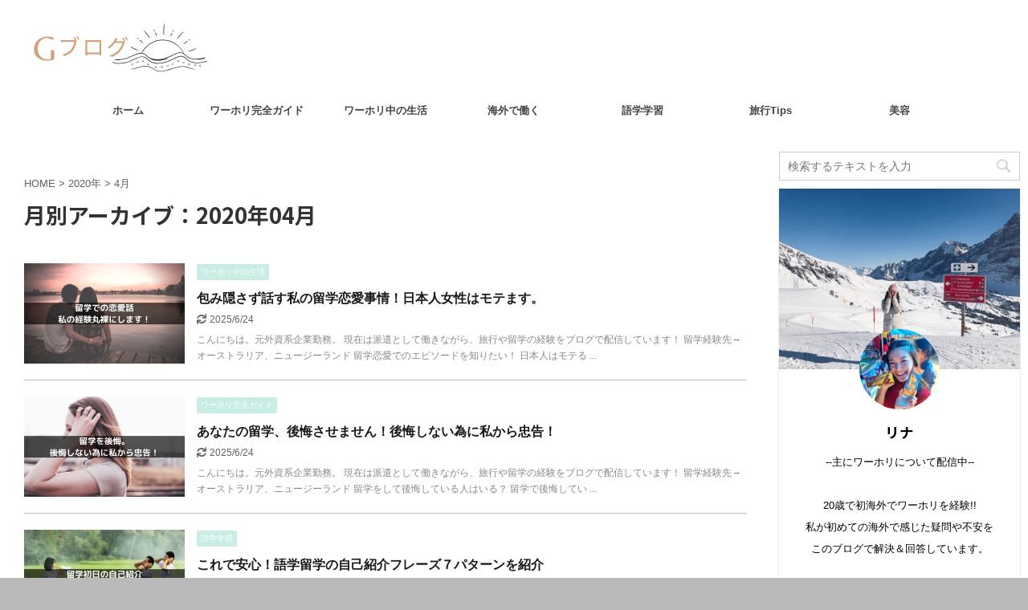

--- FILE ---
content_type: text/html; charset=UTF-8
request_url: https://ausgeram.com/2020/04
body_size: 15072
content:
<!DOCTYPE html>
<!--[if lt IE 7]>
<html class="ie6" dir="ltr" lang="ja" prefix="og: https://ogp.me/ns#"> <![endif]-->
<!--[if IE 7]>
<html class="i7" dir="ltr" lang="ja" prefix="og: https://ogp.me/ns#"> <![endif]-->
<!--[if IE 8]>
<html class="ie" dir="ltr" lang="ja" prefix="og: https://ogp.me/ns#"> <![endif]-->
<!--[if gt IE 8]><!-->
<html dir="ltr" lang="ja" prefix="og: https://ogp.me/ns#" class="s-navi-right">
<!--<![endif]-->
<head prefix="og: http://ogp.me/ns# fb: http://ogp.me/ns/fb# article: http://ogp.me/ns/article#">
<script type="application/ld+json">
{
"@context" : "https://schema.org",
"@type" : "WebSite",
"name" : "Gブログ",
"url" : "https://ausgeram.com/"
}
</script>
<script data-ad-client="ca-pub-6222241794363590" async src="https://pagead2.googlesyndication.com/pagead/js/adsbygoogle.js"></script>
<meta charset="UTF-8" >
<meta name="viewport" content="width=device-width,initial-scale=1.0,user-scalable=no,viewport-fit=cover">
<meta name="format-detection" content="telephone=no" >
<meta name="robots" content="noindex,follow">
<link rel="alternate" type="application/rss+xml" title=" RSS Feed" href="https://ausgeram.com/feed" />
<link rel="pingback" href="https://ausgeram.com/xmlrpc.php" >
<!--[if lt IE 9]>
<script src="https://ausgeram.com/wp-content/themes/affinger5/js/html5shiv.js"></script>
<![endif]-->
<!-- All in One SEO 4.8.1.1 - aioseo.com -->
<meta name="robots" content="noindex, max-snippet:-1, max-image-preview:large, max-video-preview:-1" />
<meta name="google-site-verification" content="pW8HV93wSvQ_Xm4oa40pv9T7yHLj1NdWflmH-Ev-Syw" />
<link rel="canonical" href="https://ausgeram.com/2020/04" />
<meta name="generator" content="All in One SEO (AIOSEO) 4.8.1.1" />
<script type="application/ld+json" class="aioseo-schema">
{"@context":"https:\/\/schema.org","@graph":[{"@type":"BreadcrumbList","@id":"https:\/\/ausgeram.com\/2020\/04#breadcrumblist","itemListElement":[{"@type":"ListItem","@id":"https:\/\/ausgeram.com\/#listItem","position":1,"name":"\u5bb6","item":"https:\/\/ausgeram.com\/","nextItem":{"@type":"ListItem","@id":"https:\/\/ausgeram.com\/2020\/#listItem","name":"2020"}},{"@type":"ListItem","@id":"https:\/\/ausgeram.com\/2020\/#listItem","position":2,"name":"2020","item":"https:\/\/ausgeram.com\/2020\/","nextItem":{"@type":"ListItem","@id":"https:\/\/ausgeram.com\/2020\/04\/#listItem","name":"4\u6708, 2020"},"previousItem":{"@type":"ListItem","@id":"https:\/\/ausgeram.com\/#listItem","name":"\u5bb6"}},{"@type":"ListItem","@id":"https:\/\/ausgeram.com\/2020\/04\/#listItem","position":3,"name":"4\u6708, 2020","previousItem":{"@type":"ListItem","@id":"https:\/\/ausgeram.com\/2020\/#listItem","name":"2020"}}]},{"@type":"CollectionPage","@id":"https:\/\/ausgeram.com\/2020\/04#collectionpage","url":"https:\/\/ausgeram.com\/2020\/04","name":"4\u6708, 2020 |","inLanguage":"ja","isPartOf":{"@id":"https:\/\/ausgeram.com\/#website"},"breadcrumb":{"@id":"https:\/\/ausgeram.com\/2020\/04#breadcrumblist"}},{"@type":"Person","@id":"https:\/\/ausgeram.com\/#person","name":"\u30ea\u30ca","image":{"@type":"ImageObject","@id":"https:\/\/ausgeram.com\/2020\/04#personImage","url":"https:\/\/secure.gravatar.com\/avatar\/e1369a5e7ba5e775b108bcd08f16642e?s=96&d=mm&r=g","width":96,"height":96,"caption":"\u30ea\u30ca"}},{"@type":"WebSite","@id":"https:\/\/ausgeram.com\/#website","url":"https:\/\/ausgeram.com\/","inLanguage":"ja","publisher":{"@id":"https:\/\/ausgeram.com\/#person"}}]}
</script>
<!-- All in One SEO -->
<title>4月, 2020 |</title>
<link rel='dns-prefetch' href='//ajax.googleapis.com' />
<!-- This site uses the Google Analytics by MonsterInsights plugin v9.11.1 - Using Analytics tracking - https://www.monsterinsights.com/ -->
<!-- Note: MonsterInsights is not currently configured on this site. The site owner needs to authenticate with Google Analytics in the MonsterInsights settings panel. -->
<!-- No tracking code set -->
<!-- / Google Analytics by MonsterInsights -->
<link rel='stylesheet' id='wp-block-library-css' href='https://ausgeram.com/wp-includes/css/dist/block-library/style.min.css?ver=6.6.2' type='text/css' media='all' />
<style id='classic-theme-styles-inline-css' type='text/css'>
/*! This file is auto-generated */
.wp-block-button__link{color:#fff;background-color:#32373c;border-radius:9999px;box-shadow:none;text-decoration:none;padding:calc(.667em + 2px) calc(1.333em + 2px);font-size:1.125em}.wp-block-file__button{background:#32373c;color:#fff;text-decoration:none}
</style>
<style id='global-styles-inline-css' type='text/css'>
:root{--wp--preset--aspect-ratio--square: 1;--wp--preset--aspect-ratio--4-3: 4/3;--wp--preset--aspect-ratio--3-4: 3/4;--wp--preset--aspect-ratio--3-2: 3/2;--wp--preset--aspect-ratio--2-3: 2/3;--wp--preset--aspect-ratio--16-9: 16/9;--wp--preset--aspect-ratio--9-16: 9/16;--wp--preset--color--black: #000000;--wp--preset--color--cyan-bluish-gray: #abb8c3;--wp--preset--color--white: #ffffff;--wp--preset--color--pale-pink: #f78da7;--wp--preset--color--vivid-red: #cf2e2e;--wp--preset--color--luminous-vivid-orange: #ff6900;--wp--preset--color--luminous-vivid-amber: #fcb900;--wp--preset--color--light-green-cyan: #7bdcb5;--wp--preset--color--vivid-green-cyan: #00d084;--wp--preset--color--pale-cyan-blue: #8ed1fc;--wp--preset--color--vivid-cyan-blue: #0693e3;--wp--preset--color--vivid-purple: #9b51e0;--wp--preset--color--soft-red: #e6514c;--wp--preset--color--light-grayish-red: #fdebee;--wp--preset--color--vivid-yellow: #ffc107;--wp--preset--color--very-pale-yellow: #fffde7;--wp--preset--color--very-light-gray: #fafafa;--wp--preset--color--very-dark-gray: #313131;--wp--preset--color--original-color-a: #43a047;--wp--preset--color--original-color-b: #795548;--wp--preset--color--original-color-c: #ec407a;--wp--preset--color--original-color-d: #9e9d24;--wp--preset--gradient--vivid-cyan-blue-to-vivid-purple: linear-gradient(135deg,rgba(6,147,227,1) 0%,rgb(155,81,224) 100%);--wp--preset--gradient--light-green-cyan-to-vivid-green-cyan: linear-gradient(135deg,rgb(122,220,180) 0%,rgb(0,208,130) 100%);--wp--preset--gradient--luminous-vivid-amber-to-luminous-vivid-orange: linear-gradient(135deg,rgba(252,185,0,1) 0%,rgba(255,105,0,1) 100%);--wp--preset--gradient--luminous-vivid-orange-to-vivid-red: linear-gradient(135deg,rgba(255,105,0,1) 0%,rgb(207,46,46) 100%);--wp--preset--gradient--very-light-gray-to-cyan-bluish-gray: linear-gradient(135deg,rgb(238,238,238) 0%,rgb(169,184,195) 100%);--wp--preset--gradient--cool-to-warm-spectrum: linear-gradient(135deg,rgb(74,234,220) 0%,rgb(151,120,209) 20%,rgb(207,42,186) 40%,rgb(238,44,130) 60%,rgb(251,105,98) 80%,rgb(254,248,76) 100%);--wp--preset--gradient--blush-light-purple: linear-gradient(135deg,rgb(255,206,236) 0%,rgb(152,150,240) 100%);--wp--preset--gradient--blush-bordeaux: linear-gradient(135deg,rgb(254,205,165) 0%,rgb(254,45,45) 50%,rgb(107,0,62) 100%);--wp--preset--gradient--luminous-dusk: linear-gradient(135deg,rgb(255,203,112) 0%,rgb(199,81,192) 50%,rgb(65,88,208) 100%);--wp--preset--gradient--pale-ocean: linear-gradient(135deg,rgb(255,245,203) 0%,rgb(182,227,212) 50%,rgb(51,167,181) 100%);--wp--preset--gradient--electric-grass: linear-gradient(135deg,rgb(202,248,128) 0%,rgb(113,206,126) 100%);--wp--preset--gradient--midnight: linear-gradient(135deg,rgb(2,3,129) 0%,rgb(40,116,252) 100%);--wp--preset--font-size--small: 13px;--wp--preset--font-size--medium: 20px;--wp--preset--font-size--large: 36px;--wp--preset--font-size--x-large: 42px;--wp--preset--spacing--20: 0.44rem;--wp--preset--spacing--30: 0.67rem;--wp--preset--spacing--40: 1rem;--wp--preset--spacing--50: 1.5rem;--wp--preset--spacing--60: 2.25rem;--wp--preset--spacing--70: 3.38rem;--wp--preset--spacing--80: 5.06rem;--wp--preset--shadow--natural: 6px 6px 9px rgba(0, 0, 0, 0.2);--wp--preset--shadow--deep: 12px 12px 50px rgba(0, 0, 0, 0.4);--wp--preset--shadow--sharp: 6px 6px 0px rgba(0, 0, 0, 0.2);--wp--preset--shadow--outlined: 6px 6px 0px -3px rgba(255, 255, 255, 1), 6px 6px rgba(0, 0, 0, 1);--wp--preset--shadow--crisp: 6px 6px 0px rgba(0, 0, 0, 1);}:where(.is-layout-flex){gap: 0.5em;}:where(.is-layout-grid){gap: 0.5em;}body .is-layout-flex{display: flex;}.is-layout-flex{flex-wrap: wrap;align-items: center;}.is-layout-flex > :is(*, div){margin: 0;}body .is-layout-grid{display: grid;}.is-layout-grid > :is(*, div){margin: 0;}:where(.wp-block-columns.is-layout-flex){gap: 2em;}:where(.wp-block-columns.is-layout-grid){gap: 2em;}:where(.wp-block-post-template.is-layout-flex){gap: 1.25em;}:where(.wp-block-post-template.is-layout-grid){gap: 1.25em;}.has-black-color{color: var(--wp--preset--color--black) !important;}.has-cyan-bluish-gray-color{color: var(--wp--preset--color--cyan-bluish-gray) !important;}.has-white-color{color: var(--wp--preset--color--white) !important;}.has-pale-pink-color{color: var(--wp--preset--color--pale-pink) !important;}.has-vivid-red-color{color: var(--wp--preset--color--vivid-red) !important;}.has-luminous-vivid-orange-color{color: var(--wp--preset--color--luminous-vivid-orange) !important;}.has-luminous-vivid-amber-color{color: var(--wp--preset--color--luminous-vivid-amber) !important;}.has-light-green-cyan-color{color: var(--wp--preset--color--light-green-cyan) !important;}.has-vivid-green-cyan-color{color: var(--wp--preset--color--vivid-green-cyan) !important;}.has-pale-cyan-blue-color{color: var(--wp--preset--color--pale-cyan-blue) !important;}.has-vivid-cyan-blue-color{color: var(--wp--preset--color--vivid-cyan-blue) !important;}.has-vivid-purple-color{color: var(--wp--preset--color--vivid-purple) !important;}.has-black-background-color{background-color: var(--wp--preset--color--black) !important;}.has-cyan-bluish-gray-background-color{background-color: var(--wp--preset--color--cyan-bluish-gray) !important;}.has-white-background-color{background-color: var(--wp--preset--color--white) !important;}.has-pale-pink-background-color{background-color: var(--wp--preset--color--pale-pink) !important;}.has-vivid-red-background-color{background-color: var(--wp--preset--color--vivid-red) !important;}.has-luminous-vivid-orange-background-color{background-color: var(--wp--preset--color--luminous-vivid-orange) !important;}.has-luminous-vivid-amber-background-color{background-color: var(--wp--preset--color--luminous-vivid-amber) !important;}.has-light-green-cyan-background-color{background-color: var(--wp--preset--color--light-green-cyan) !important;}.has-vivid-green-cyan-background-color{background-color: var(--wp--preset--color--vivid-green-cyan) !important;}.has-pale-cyan-blue-background-color{background-color: var(--wp--preset--color--pale-cyan-blue) !important;}.has-vivid-cyan-blue-background-color{background-color: var(--wp--preset--color--vivid-cyan-blue) !important;}.has-vivid-purple-background-color{background-color: var(--wp--preset--color--vivid-purple) !important;}.has-black-border-color{border-color: var(--wp--preset--color--black) !important;}.has-cyan-bluish-gray-border-color{border-color: var(--wp--preset--color--cyan-bluish-gray) !important;}.has-white-border-color{border-color: var(--wp--preset--color--white) !important;}.has-pale-pink-border-color{border-color: var(--wp--preset--color--pale-pink) !important;}.has-vivid-red-border-color{border-color: var(--wp--preset--color--vivid-red) !important;}.has-luminous-vivid-orange-border-color{border-color: var(--wp--preset--color--luminous-vivid-orange) !important;}.has-luminous-vivid-amber-border-color{border-color: var(--wp--preset--color--luminous-vivid-amber) !important;}.has-light-green-cyan-border-color{border-color: var(--wp--preset--color--light-green-cyan) !important;}.has-vivid-green-cyan-border-color{border-color: var(--wp--preset--color--vivid-green-cyan) !important;}.has-pale-cyan-blue-border-color{border-color: var(--wp--preset--color--pale-cyan-blue) !important;}.has-vivid-cyan-blue-border-color{border-color: var(--wp--preset--color--vivid-cyan-blue) !important;}.has-vivid-purple-border-color{border-color: var(--wp--preset--color--vivid-purple) !important;}.has-vivid-cyan-blue-to-vivid-purple-gradient-background{background: var(--wp--preset--gradient--vivid-cyan-blue-to-vivid-purple) !important;}.has-light-green-cyan-to-vivid-green-cyan-gradient-background{background: var(--wp--preset--gradient--light-green-cyan-to-vivid-green-cyan) !important;}.has-luminous-vivid-amber-to-luminous-vivid-orange-gradient-background{background: var(--wp--preset--gradient--luminous-vivid-amber-to-luminous-vivid-orange) !important;}.has-luminous-vivid-orange-to-vivid-red-gradient-background{background: var(--wp--preset--gradient--luminous-vivid-orange-to-vivid-red) !important;}.has-very-light-gray-to-cyan-bluish-gray-gradient-background{background: var(--wp--preset--gradient--very-light-gray-to-cyan-bluish-gray) !important;}.has-cool-to-warm-spectrum-gradient-background{background: var(--wp--preset--gradient--cool-to-warm-spectrum) !important;}.has-blush-light-purple-gradient-background{background: var(--wp--preset--gradient--blush-light-purple) !important;}.has-blush-bordeaux-gradient-background{background: var(--wp--preset--gradient--blush-bordeaux) !important;}.has-luminous-dusk-gradient-background{background: var(--wp--preset--gradient--luminous-dusk) !important;}.has-pale-ocean-gradient-background{background: var(--wp--preset--gradient--pale-ocean) !important;}.has-electric-grass-gradient-background{background: var(--wp--preset--gradient--electric-grass) !important;}.has-midnight-gradient-background{background: var(--wp--preset--gradient--midnight) !important;}.has-small-font-size{font-size: var(--wp--preset--font-size--small) !important;}.has-medium-font-size{font-size: var(--wp--preset--font-size--medium) !important;}.has-large-font-size{font-size: var(--wp--preset--font-size--large) !important;}.has-x-large-font-size{font-size: var(--wp--preset--font-size--x-large) !important;}
:where(.wp-block-post-template.is-layout-flex){gap: 1.25em;}:where(.wp-block-post-template.is-layout-grid){gap: 1.25em;}
:where(.wp-block-columns.is-layout-flex){gap: 2em;}:where(.wp-block-columns.is-layout-grid){gap: 2em;}
:root :where(.wp-block-pullquote){font-size: 1.5em;line-height: 1.6;}
</style>
<link rel='stylesheet' id='contact-form-7-css' href='https://ausgeram.com/wp-content/plugins/contact-form-7/includes/css/styles.css?ver=6.0.6' type='text/css' media='all' />
<link rel='stylesheet' id='toc-screen-css' href='https://ausgeram.com/wp-content/plugins/table-of-contents-plus/screen.min.css?ver=2411.1' type='text/css' media='all' />
<link rel='stylesheet' id='normalize-css' href='https://ausgeram.com/wp-content/themes/affinger5/css/normalize.css?ver=1.5.9' type='text/css' media='all' />
<link rel='stylesheet' id='font-awesome-css' href='https://ausgeram.com/wp-content/themes/affinger5/css/fontawesome/css/font-awesome.min.css?ver=4.7.0' type='text/css' media='all' />
<link rel='stylesheet' id='font-awesome-animation-css' href='https://ausgeram.com/wp-content/themes/affinger5/css/fontawesome/css/font-awesome-animation.min.css?ver=6.6.2' type='text/css' media='all' />
<link rel='stylesheet' id='st_svg-css' href='https://ausgeram.com/wp-content/themes/affinger5/st_svg/style.css?ver=6.6.2' type='text/css' media='all' />
<link rel='stylesheet' id='slick-css' href='https://ausgeram.com/wp-content/themes/affinger5/vendor/slick/slick.css?ver=1.8.0' type='text/css' media='all' />
<link rel='stylesheet' id='slick-theme-css' href='https://ausgeram.com/wp-content/themes/affinger5/vendor/slick/slick-theme.css?ver=1.8.0' type='text/css' media='all' />
<link rel='stylesheet' id='fonts-googleapis-notosansjp-css' href='//fonts.googleapis.com/css?family=Noto+Sans+JP%3A400%2C700&#038;display=swap&#038;subset=japanese&#038;ver=6.6.2' type='text/css' media='all' />
<link rel='stylesheet' id='style-css' href='https://ausgeram.com/wp-content/themes/affinger5/style.css?ver=6.6.2' type='text/css' media='all' />
<link rel='stylesheet' id='child-style-css' href='https://ausgeram.com/wp-content/themes/affinger5-child/style.css?ver=6.6.2' type='text/css' media='all' />
<link rel='stylesheet' id='single-css' href='https://ausgeram.com/wp-content/themes/affinger5/st-rankcss.php' type='text/css' media='all' />
<link rel='stylesheet' id='st-themecss-css' href='https://ausgeram.com/wp-content/themes/affinger5/st-themecss-loader.php?ver=6.6.2' type='text/css' media='all' />
<script type="text/javascript" src="//ajax.googleapis.com/ajax/libs/jquery/1.11.3/jquery.min.js?ver=1.11.3" id="jquery-js"></script>
<link rel="https://api.w.org/" href="https://ausgeram.com/wp-json/" /><meta name="robots" content="noindex, follow" />
<style type="text/css" id="custom-background-css">
body.custom-background { background-color: #bababa; }
</style>
<link rel="icon" href="https://ausgeram.com/wp-content/uploads/2021/03/cropped-英語・留学・私の生き方-32x32.png" sizes="32x32" />
<link rel="icon" href="https://ausgeram.com/wp-content/uploads/2021/03/cropped-英語・留学・私の生き方-192x192.png" sizes="192x192" />
<link rel="apple-touch-icon" href="https://ausgeram.com/wp-content/uploads/2021/03/cropped-英語・留学・私の生き方-180x180.png" />
<meta name="msapplication-TileImage" content="https://ausgeram.com/wp-content/uploads/2021/03/cropped-英語・留学・私の生き方-270x270.png" />
<style type="text/css" id="wp-custom-css">
.bold{ font-weight: bold; }
/************************************
** 横長テーブル
************************************/
.p-sticky-table{
white-space: nowrap;
line-height:1.6;
}
.p-sticky-table table{
border:none;
border: 1px solid #dedede;
border-bottom: none;
border-collapse: collapse;
word-break: break-all;
table-layout: fixed;
display:block;
overflow:scroll;
max-height: 80vh;
}
.p-sticky-table thead th:first-child {
position: -webkit-sticky;
position: sticky;
top: 0;
left: 0;
z-index: 3;
}
.p-sticky-table thead th {
position: -webkit-sticky;
position: sticky;
top: 0;
z-index: 2;
text-align:center;
}
.p-sticky-table tbody th:first-child{
position: -webkit-sticky;
position: sticky;
left: 0;
z-index: 1;
border:none;
white-space: normal;
min-width: 130px;
}
.p-sticky-table th, .p-sticky-table td {
min-width: 50px;
text-align: left;
font-size: 16px !important;
position: relative;
padding: 13px !important;
color: #333;
border: none !important;
z-index: 0;
vertical-align:middle !important;
background:#fff;
}
.p-sticky-table th{
background:#f0f9ff !important;
letter-spacing: 1px;
font-weight: 500 !important;
color: #555 !important;
}
.p-sticky-table tr{
border-bottom:none !important;
}
.p-sticky-table img{
margin: 10px auto;
display: block;
padding: 0;
max-width: 80% !important;
}
.p-sticky-table table th::before, .p-sticky-table table td::before {
content: "";
position: absolute;
top: 0;
left: 0;
width: 100%;
height: 100%;
box-sizing: border-box;
border-right: 1px solid #dedede;
border-bottom: 1px solid #dedede;
z-index: -1;
}
/* スマホ */
@media screen and (max-width: 560px) {
.p-sticky-table table {
max-height: 60vh;
}
.p-sticky-table thead th:first-child, .p-sticky-table tbody th:first-child {
min-width: 25vw;
}
.p-sticky-table th, .p-sticky-table td {
font-size: 12px !important;
padding: 7px !important;
}
}
/* 中央寄せ */
.pst-center td {
text-align: center;
}
.shoplinkamazon a, .shoplinkkindle a, .shoplinkrakuten a, .shoplinkyahoo a {
transition: all ease-in-out .3s;
display: block;
text-decoration: none;
text-align: center;
padding: 13px;
}
.shoplinkamazon a:hover, .shoplinkkindle a:hover, .shoplinkrakuten a:hover, .shoplinkyahoo a:hover {
box-shadow: 0 10px 20px -5px rgba(0, 0, 0, 0.2);
-moz-transform: translateY(-2px);
-webkit-transform: translateY(-2px);
transform: translateY(-2px);
}
.shoplinkamazon a {
background: #FF9901;
border-radius: 7px;
color: #fff;
}
.shoplinkkindle a {
background: #007dcd;
border-radius: 7px;
color: #fff;
}
.shoplinkrakuten a {
background: #c20004;
border-radius: 7px;
color: #fff;
}
.shoplinkyahoo a {
background: #7b0099;
border-radius: 7px;
color: #fff;
}
.booklink-image {
zoom: 1.2;
}
.kaerebalink-box, .booklink-box {
border: 1px #9C9996 solid;
box-shadow: 2px 2px 4px gray;
margin: 20px 0;
display: flex;
align-items: center;
padding: 20px;
box-sizing: border-box;
justify-content: space-around;
}
.booklink-footer {
display: none;
}
.kaerebalink-info, .booklink-info {
width: 43%;
font-size: 16px;
}
@media screen and (max-width: 640px) {
.kaerebalink-box, .booklink-box {
display: block;
}
.kaerebalink-info, .booklink-info {
width: 100%;
}
.kaerebalink-image, .booklink-image {
margin: 0 0 20px 0!important;
text-align: center;
float: none!important;
}
.kaerebalink-name, .booklink-name {
text-align: center;
}
}
div.easyLink-box {	
border:3px double#CCC !important; 	
box-shadow: 2px 3px 9px -5px rgba(0,0,0,.25);}
div.easyLink-box.easyLink-size-s div.easyLink-info p.easyLink-info-name  {
margin:15px 2px 0 0!important;
text-align:center !important;
font-size: 14px !important;}
p.easyLink-info-model {
display: none !important;}
.easyLink-info-btn { 
display: inline!important;} .easyLink-info-btn a{
margin: 5px 10px 5px 0!important; 	padding: 0 12px!important;
line-height: 28px!important; 	
display: inline-block!important;
width: 100%!important; 
box-shadow: 0 8px 15px -5px rgba(0, 0, 0, 0.25)!important; 	
font-size: 0.9em!important; } .easyLink-info-btn-amazon{ 	
background:#ffb36b!important; } .easyLink-info-btn-rakuten{ 
background:#ea7373!important; } .easyLink-info-btn-yahoo{ 	
background:#73c1ea!important; } 
div.easyLink-box div.easyLink-img,
div.easyLink-box div.easyLink-img
p.easyLink-img-box,
div.easyLink-box div.easyLink-img
p.easyLink-img-box img.easyLink-img-pht{
max-width: 300px !important;
max-height: 130px !important;}
@media screen and (max-width: 480px){ 
div.easyLink-box div.easyLink-info p.easyLink-info-btn a { 	
width: 100%!important; 	
position: relative; 	} 	
.easyLink-info-btn a:before { 		padding-right: 5px; 
right: 5px; 	
position: absolute;		 
} }
@media screen and (max-width: 480px){
div.easyLink-box.easyLink-size-s {
max-width: 340px !important;
}}
/* 楽天の外枠消しCSSコード */
.rakuten_aff table, .rakuten_aff th, .rakuten_aff td {
border: none !important ;/*優先順位高*/
}
/* テーブルをきれいに見せる　*/
/* 共通レイアウト */
.resp_area table{
text-align: center;
}
.resp_area table td, .resp_area table th{
border: 1px solid #999; /* 罫線の色　ご自由に */
}
.resp_area table td{
background-color: #FFF; /* 背景色　ご自由に */
}
.resp_area table th{
background-color: #ededed; /* th背景色　ご自由に */
}
/* PC */
.resp_pc_table table{
table-layout: fixed;
}
.resp_pc_table table thead td, .resp_pc_table table thead th{
position: -webkit-sticky;
position: sticky;
z-index: 10;
top: 0;
}
.resp_pc_table table thead td::after, .resp_pc_table table thead th::after{
content: "";
position: absolute;
bottom: -1px;
right: -1px;
width: 100%;
height: 100%;
border-right : 1px solid #999; /* 罫線の色　ご自由に */
border-bottom : 1px solid #999; /* 罫線の色　ご自由に */
}
/* スマホ */
.resp_sp_table{
white-space: nowrap;
overflow-y: scroll;
}
.resp_sp_table table{
border-collapse: collapse;
word-break: break-all;
display:block;
border:none;
border-collapse: collapse;
border-spacing: 0;
}
.resp_sp_table table td, .resp_sp_table table th{
padding: 0 8px;
}
.resp_sp_table table tbody tr td:first-child, .resp_sp_table table tbody tr th:first-child{
position: -webkit-sticky;
position: sticky;
z-index: 10;
left: 0;
border-left: none !important;
border-right: none !important;
}
.resp_sp_table table tbody tr td:nth-child(2), .resp_sp_table table tbody tr th:nth-child(2){
border-left: none !important;
}
.resp_sp_table table tbody tr td:first-child::before, .resp_sp_table table tbody tr th:first-child::before{
content: "";
position: absolute;
top: 0;
left: 0;
width: 100%;
height: 100%;
border-left : 1px solid #999; /* 罫線の色　ご自由に */
}
.resp_sp_table table tbody tr td:first-child::after, .resp_sp_table table tbody tr th:first-child::after{
content: "";
position: absolute;
bottom: -1px;
right: 0;
width: 100%;
height: 100%;
border-right : 1px solid #999; /* 罫線の色　ご自由に */
border-bottom : 1px solid #999; /* 罫線の色　ご自由に */
}
/* 画像の回り込みを防ぐ */
/* 一番初めの悩む画像の横テキスト */
/* スマホの場合は下に文字表示 */
@media only screen and (max-width: 413px) {
img.alignright {
padding: 0 0 10px 0;
margin: 0 auto;
display: block;
}
img.alignleft {
padding: 0 0 10px 0;
margin: 0 auto;
display: block;
}
.alignright {
float: none;
}
.alignleft {
float: none;
}
}
/* コピーボタン */
.copy_btn {
width:80%!important;
padding: 12px 0;
margin-left: auto!important;
margin-right: auto!important;
color:#ffffff;
font-weight:bold;
background:#000000;
border: solid 2px #000000;
border-radius: 3px;
transition: .4s;
text-align: center;
}
.copy_btn:hover {
background: #ffffff;
color: #000000;
}
.copy_btn:hover {
cursor: pointer;
}
/* 画像に影をつける　別途画像投稿時に操作が必要 */
.shadow_img {
box-shadow: 3px 3px 15px -5px #000;
}
</style>
<!-- OGP -->
<meta name="twitter:card" content="summary_large_image">
<meta name="twitter:site" content="@FlyingGera">
<meta name="twitter:title" content="">
<meta name="twitter:description" content="">
<meta name="twitter:image" content="https://ausgeram.com/wp-content/themes/affinger5/images/no-img.png">
<!-- /OGP -->
<script>
jQuery(function(){
jQuery('.entry-content a[href^=http]')
.not('[href*="'+location.hostname+'"]')
.attr({target:"_blank"})
;})
</script>
<script>
jQuery(function(){
jQuery('.st-btn-open').click(function(){
jQuery(this).next('.st-slidebox').stop(true, true).slideToggle();
jQuery(this).addClass('st-btn-open-click');
});
});
</script>
<script>
jQuery(function(){
jQuery('#st-tab-menu li').on('click', function(){
if(jQuery(this).not('active')){
jQuery(this).addClass('active').siblings('li').removeClass('active');
var index = jQuery('#st-tab-menu li').index(this);
jQuery('#st-tab-box div').eq(index).addClass('active').siblings('div').removeClass('active');
}
});
});
</script>
<script>
jQuery(function(){
jQuery("#toc_container:not(:has(ul ul))").addClass("only-toc");
jQuery(".st-ac-box ul:has(.cat-item)").each(function(){
jQuery(this).addClass("st-ac-cat");
});
});
</script>
<script>
jQuery(function(){
jQuery('.st-star').parent('.rankh4').css('padding-bottom','5px'); // スターがある場合のランキング見出し調整
});
</script>
<!-- Global site tag (gtag.js) - Google Analytics -->
<script async src="https://www.googletagmanager.com/gtag/js?id=UA-158767326-1"></script>
<script>
window.dataLayer = window.dataLayer || [];
function gtag(){dataLayer.push(arguments);}
gtag('js', new Date());
gtag('config', 'UA-158767326-1');
</script>		
<script data-ad-client="ca-pub-6222241794363590" async src="https://pagead2.googlesyndication.com/pagead/js/adsbygoogle.js"></script>
<script async src="https://pagead2.googlesyndication.com/pagead/js/adsbygoogle.js?client=ca-pub-6222241794363590"
crossorigin="anonymous"></script>
<script src="https://kit.fontawesome.com/7effa57637.js" crossorigin="anonymous"></script>
<!-- Google tag (gtag.js) -->
<script async src="https://www.googletagmanager.com/gtag/js?id=G-NHP27PGMXN"></script>
<script>
window.dataLayer = window.dataLayer || [];
function gtag(){dataLayer.push(arguments);}
gtag('js', new Date());
gtag('config', 'G-NHP27PGMXN');
</script>
</head>
<body class="archive date custom-background not-front-page" >
<div id="st-ami">
<div id="wrapper" class="">
<div id="wrapper-in">
<header id="">
<div id="headbox-bg">
<div id="headbox">
<nav id="s-navi" class="pcnone" data-st-nav data-st-nav-type="tracked">
<dl class="acordion is-active" data-st-nav-primary>
<dt class="trigger">
<p class="acordion_button"><span class="op has-text"><i class="fa st-svg-menu"></i></span></p>
<!-- 追加メニュー -->
<!-- 追加メニュー2 -->
</dt>
<dd class="acordion_tree">
<div class="acordion_tree_content">
<div class="menu-home-container"><ul id="menu-home" class="menu"><li id="menu-item-344" class="menu-item menu-item-type-custom menu-item-object-custom menu-item-home menu-item-344"><a href="https://ausgeram.com"><span class="menu-item-label">ホーム</span></a></li>
<li id="menu-item-5292" class="menu-item menu-item-type-taxonomy menu-item-object-category menu-item-5292"><a href="https://ausgeram.com/category/%e3%83%af%e3%83%bc%e3%83%9b%e3%83%aa%e5%ae%8c%e5%85%a8%e3%82%ac%e3%82%a4%e3%83%89"><span class="menu-item-label">ワーホリ完全ガイド</span></a></li>
<li id="menu-item-5287" class="menu-item menu-item-type-taxonomy menu-item-object-category menu-item-5287"><a href="https://ausgeram.com/category/%e3%83%af%e3%83%bc%e3%83%9b%e3%83%aa%e4%b8%ad%e3%81%ae%e7%94%9f%e6%b4%bb"><span class="menu-item-label">ワーホリ中の生活</span></a></li>
<li id="menu-item-5290" class="menu-item menu-item-type-taxonomy menu-item-object-category menu-item-5290"><a href="https://ausgeram.com/category/%e6%b5%b7%e5%a4%96%e3%81%a7%e5%83%8d%e3%81%8f"><span class="menu-item-label">海外で働く</span></a></li>
<li id="menu-item-2484" class="menu-item menu-item-type-taxonomy menu-item-object-category menu-item-2484"><a href="https://ausgeram.com/category/%e8%aa%9e%e5%ad%a6%e5%ad%a6%e7%bf%92"><span class="menu-item-label">語学学習</span></a></li>
<li id="menu-item-5289" class="menu-item menu-item-type-taxonomy menu-item-object-category menu-item-5289"><a href="https://ausgeram.com/category/%e6%97%85%e8%a1%8ctips"><span class="menu-item-label">旅行Tips</span></a></li>
<li id="menu-item-5350" class="menu-item menu-item-type-taxonomy menu-item-object-category menu-item-5350"><a href="https://ausgeram.com/category/%e7%be%8e%e5%ae%b9"><span class="menu-item-label">美容</span></a></li>
</ul></div>							<div class="clear"></div>
</div>
</dd>
</dl>
</nav>
<div id="header-l">
<div id="st-text-logo">
<!-- キャプション -->
<p class="descr sitenametop">
</p>
<!-- ロゴ又はブログ名 -->
<p class="sitename"><a href="https://ausgeram.com/">
<img class="sitename-bottom" alt="" src="https://ausgeram.com/wp-content/uploads/2021/11/Gブログ-2.png" >
</a></p>
<!-- ロゴ又はブログ名ここまで -->
</div>
</div><!-- /#header-l -->
<div id="header-r" class="smanone">
</div><!-- /#header-r -->
</div><!-- /#headbox-bg -->
</div><!-- /#headbox clearfix -->
<div id="gazou-wide">
<div id="st-menubox">
<div id="st-menuwide">
<nav class="smanone clearfix"><ul id="menu-home-1" class="menu"><li class="menu-item menu-item-type-custom menu-item-object-custom menu-item-home menu-item-344"><a href="https://ausgeram.com">ホーム</a></li>
<li class="menu-item menu-item-type-taxonomy menu-item-object-category menu-item-5292"><a href="https://ausgeram.com/category/%e3%83%af%e3%83%bc%e3%83%9b%e3%83%aa%e5%ae%8c%e5%85%a8%e3%82%ac%e3%82%a4%e3%83%89">ワーホリ完全ガイド</a></li>
<li class="menu-item menu-item-type-taxonomy menu-item-object-category menu-item-5287"><a href="https://ausgeram.com/category/%e3%83%af%e3%83%bc%e3%83%9b%e3%83%aa%e4%b8%ad%e3%81%ae%e7%94%9f%e6%b4%bb">ワーホリ中の生活</a></li>
<li class="menu-item menu-item-type-taxonomy menu-item-object-category menu-item-5290"><a href="https://ausgeram.com/category/%e6%b5%b7%e5%a4%96%e3%81%a7%e5%83%8d%e3%81%8f">海外で働く</a></li>
<li class="menu-item menu-item-type-taxonomy menu-item-object-category menu-item-2484"><a href="https://ausgeram.com/category/%e8%aa%9e%e5%ad%a6%e5%ad%a6%e7%bf%92">語学学習</a></li>
<li class="menu-item menu-item-type-taxonomy menu-item-object-category menu-item-5289"><a href="https://ausgeram.com/category/%e6%97%85%e8%a1%8ctips">旅行Tips</a></li>
<li class="menu-item menu-item-type-taxonomy menu-item-object-category menu-item-5350"><a href="https://ausgeram.com/category/%e7%be%8e%e5%ae%b9">美容</a></li>
</ul></nav>			</div>
</div>
</div>
<script data-ad-client="ca-pub-6222241794363590" async src="https://pagead2.googlesyndication.com/pagead/js/adsbygoogle.js"></script>
</header>
<div id="content-w">
<div id="st-header-under-widgets-box">
<div id="block-3" class="st-header-under-widgets widget_block widget_text">
<p></p>
</div>						</div>
<div id="content" class="clearfix">
<div id="contentInner">
<main >
<article>
<!--ぱんくず -->
<div id="breadcrumb">
<ol>
<li><a href="https://ausgeram.com"><span>HOME</span></a> >  </li>
<li><a href="https://ausgeram.com/2020">2020年</a> > </li>
<li>4月</li>
</ol>
</div>
<!--/ ぱんくず -->
<!--ループ開始-->
<h1 class="entry-title">
月別アーカイブ：2020年04月									</h1>
<div class="kanren ">
<dl class="clearfix">
<dt><a href="https://ausgeram.com/love-story">
<img width="800" height="500" src="https://ausgeram.com/wp-content/uploads/2020/04/後悔のコピー-min.png" class="attachment-full size-full wp-post-image" alt="" decoding="async" fetchpriority="high" srcset="https://ausgeram.com/wp-content/uploads/2020/04/後悔のコピー-min.png 800w, https://ausgeram.com/wp-content/uploads/2020/04/後悔のコピー-min-300x188.png 300w, https://ausgeram.com/wp-content/uploads/2020/04/後悔のコピー-min-768x480.png 768w" sizes="(max-width: 800px) 100vw, 800px" />									</a></dt>
<dd>
<p class="st-catgroup itiran-category">
<a href="https://ausgeram.com/category/%e3%83%af%e3%83%bc%e3%83%9b%e3%83%aa%e4%b8%ad%e3%81%ae%e7%94%9f%e6%b4%bb" title="View all posts in ワーホリ中の生活" rel="category tag"><span class="catname st-catid38">ワーホリ中の生活</span></a>	</p>
<h3><a href="https://ausgeram.com/love-story">
包み隠さず話す私の留学恋愛事情！日本人女性はモテます。					</a></h3>
<div class="blog_info">
<p>
<i class="fa fa-refresh"></i>2025/6/24										&nbsp;<span class="pcone">
</span></p>
</div>
<div class="st-excerpt smanone">
<p>こんにちは。元外資系企業勤務。 現在は派遣として働きながら、旅行や留学の経験をブログで配信しています！ 留学経験先→オーストラリア、ニュージーランド 留学恋愛でのエピソードを知りたい！ 日本人はモテる ... </p>
</div>
</dd>
</dl>
<dl class="clearfix">
<dt><a href="https://ausgeram.com/things_what_i_regret">
<img width="800" height="500" src="https://ausgeram.com/wp-content/uploads/2020/04/海外留学-スマホの賢い使い方のコピー-min.png" class="attachment-full size-full wp-post-image" alt="" decoding="async" loading="lazy" srcset="https://ausgeram.com/wp-content/uploads/2020/04/海外留学-スマホの賢い使い方のコピー-min.png 800w, https://ausgeram.com/wp-content/uploads/2020/04/海外留学-スマホの賢い使い方のコピー-min-300x188.png 300w, https://ausgeram.com/wp-content/uploads/2020/04/海外留学-スマホの賢い使い方のコピー-min-768x480.png 768w" sizes="(max-width: 800px) 100vw, 800px" />									</a></dt>
<dd>
<p class="st-catgroup itiran-category">
<a href="https://ausgeram.com/category/%e3%83%af%e3%83%bc%e3%83%9b%e3%83%aa%e5%ae%8c%e5%85%a8%e3%82%ac%e3%82%a4%e3%83%89" title="View all posts in ワーホリ完全ガイド" rel="category tag"><span class="catname st-catid42">ワーホリ完全ガイド</span></a>	</p>
<h3><a href="https://ausgeram.com/things_what_i_regret">
あなたの留学、後悔させません！後悔しない為に私から忠告！					</a></h3>
<div class="blog_info">
<p>
<i class="fa fa-refresh"></i>2025/6/24										&nbsp;<span class="pcone">
</span></p>
</div>
<div class="st-excerpt smanone">
<p>こんにちは。元外資系企業勤務。 現在は派遣として働きながら、旅行や留学の経験をブログで配信しています！ 留学経験先→オーストラリア、ニュージーランド 留学をして後悔している人はいる？ 留学で後悔してい ... </p>
</div>
</dd>
</dl>
<dl class="clearfix">
<dt><a href="https://ausgeram.com/introduce_myself">
<img width="800" height="500" src="https://ausgeram.com/wp-content/uploads/2020/04/自己紹介-min.png" class="attachment-full size-full wp-post-image" alt="" decoding="async" loading="lazy" srcset="https://ausgeram.com/wp-content/uploads/2020/04/自己紹介-min.png 800w, https://ausgeram.com/wp-content/uploads/2020/04/自己紹介-min-300x188.png 300w, https://ausgeram.com/wp-content/uploads/2020/04/自己紹介-min-768x480.png 768w" sizes="(max-width: 800px) 100vw, 800px" />									</a></dt>
<dd>
<p class="st-catgroup itiran-category">
<a href="https://ausgeram.com/category/%e8%aa%9e%e5%ad%a6%e5%ad%a6%e7%bf%92" title="View all posts in 語学学習" rel="category tag"><span class="catname st-catid30">語学学習</span></a>	</p>
<h3><a href="https://ausgeram.com/introduce_myself">
これで安心！語学留学の自己紹介フレーズ７パターンを紹介					</a></h3>
<div class="blog_info">
<p>
<i class="fa fa-refresh"></i>2025/6/24										&nbsp;<span class="pcone">
</span></p>
</div>
<div class="st-excerpt smanone">
<p>留学に行くけど、英語で自己紹介なんてできない、、、 留学の初日の自己紹介ってどんな感じ？ 留学で使える自己紹介のフレーズが知りたい！ そんな方に向けた記事を書きました。 &nbsp; 留学の初日に必ず ... </p>
</div>
</dd>
</dl>
<dl class="clearfix">
<dt><a href="https://ausgeram.com/levelofmyenglish">
<img width="1000" height="600" src="https://ausgeram.com/wp-content/uploads/2020/04/英語できない　留学-min.png" class="attachment-full size-full wp-post-image" alt="アイキャッチ画像" decoding="async" loading="lazy" srcset="https://ausgeram.com/wp-content/uploads/2020/04/英語できない　留学-min.png 1000w, https://ausgeram.com/wp-content/uploads/2020/04/英語できない　留学-min-300x180.png 300w, https://ausgeram.com/wp-content/uploads/2020/04/英語できない　留学-min-768x461.png 768w" sizes="(max-width: 1000px) 100vw, 1000px" />									</a></dt>
<dd>
<p class="st-catgroup itiran-category">
<a href="https://ausgeram.com/category/%e3%83%af%e3%83%bc%e3%83%9b%e3%83%aa%e4%b8%ad%e3%81%ae%e7%94%9f%e6%b4%bb" title="View all posts in ワーホリ中の生活" rel="category tag"><span class="catname st-catid38">ワーホリ中の生活</span></a> <a href="https://ausgeram.com/category/%e8%aa%9e%e5%ad%a6%e5%ad%a6%e7%bf%92" title="View all posts in 語学学習" rel="category tag"><span class="catname st-catid30">語学学習</span></a>	</p>
<h3><a href="https://ausgeram.com/levelofmyenglish">
英語が全く話せないまま留学をした、私の末路！すべて話します！					</a></h3>
<div class="blog_info">
<p>
<i class="fa fa-refresh"></i>2025/6/24										&nbsp;<span class="pcone">
<i class="fa fa-tags"></i>&nbsp;<a href="https://ausgeram.com/tag/%e3%82%aa%e3%83%bc%e3%82%b9%e3%83%88%e3%83%a9%e3%83%aa%e3%82%a2" rel="tag">オーストラリア</a>, <a href="https://ausgeram.com/tag/%e3%83%8b%e3%83%a5%e3%83%bc%e3%82%b8%e3%83%bc%e3%83%a9%e3%83%b3%e3%83%89" rel="tag">ニュージーランド</a>, <a href="https://ausgeram.com/tag/%e7%95%99%e5%ad%a6" rel="tag">留学</a>, <a href="https://ausgeram.com/tag/%e8%8b%b1%e8%aa%9e" rel="tag">英語</a>, <a href="https://ausgeram.com/tag/%e8%aa%9e%e5%ad%a6%e7%95%99%e5%ad%a6" rel="tag">語学留学</a>, <a href="https://ausgeram.com/tag/%e9%95%b7%e6%9c%9f%e7%95%99%e5%ad%a6" rel="tag">長期留学</a>				</span></p>
</div>
<div class="st-excerpt smanone">
<p>英語が話せないと、留学できないんですか？ 英語を全く話せない状態で、留学した方はいますか？ 英語がほぼ話せない状態で留学するのは、流石にきつい？ &nbsp; こんな疑問や不安を持っている方に向けた記 ... </p>
</div>
</dd>
</dl>
<dl class="clearfix">
<dt><a href="https://ausgeram.com/presents">
<img width="1000" height="600" src="https://ausgeram.com/wp-content/uploads/2020/04/留学プレゼント-1-min.png" class="attachment-full size-full wp-post-image" alt="アイキャッチ画像" decoding="async" loading="lazy" srcset="https://ausgeram.com/wp-content/uploads/2020/04/留学プレゼント-1-min.png 1000w, https://ausgeram.com/wp-content/uploads/2020/04/留学プレゼント-1-min-300x180.png 300w, https://ausgeram.com/wp-content/uploads/2020/04/留学プレゼント-1-min-768x461.png 768w" sizes="(max-width: 1000px) 100vw, 1000px" />									</a></dt>
<dd>
<p class="st-catgroup itiran-category">
<a href="https://ausgeram.com/category/%e3%83%af%e3%83%bc%e3%83%9b%e3%83%aa%e5%ae%8c%e5%85%a8%e3%82%ac%e3%82%a4%e3%83%89" title="View all posts in ワーホリ完全ガイド" rel="category tag"><span class="catname st-catid42">ワーホリ完全ガイド</span></a>	</p>
<h3><a href="https://ausgeram.com/presents">
もらって嬉しかったワーホリ・留学の選別プレゼント17選					</a></h3>
<div class="blog_info">
<p>
<i class="fa fa-refresh"></i>2025/6/27										&nbsp;<span class="pcone">
</span></p>
</div>
<div class="st-excerpt smanone">
<p>留学に行く友達に、プレゼントで何をあげたらいいの？ 自分に留学経験がなく、何が必要かわからない 喜ばれるプレゼント選びのポイントを教えてほしい。 今回はこんなお悩みを解消していきます！ 筆者自身の２回 ... </p>
</div>
</dd>
</dl>
<dl class="clearfix">
<dt><a href="https://ausgeram.com/hm-homesick">
<img width="800" height="500" src="https://ausgeram.com/wp-content/uploads/2020/04/海外留学-スマホの賢い使い方のコピーのコピーのコピー-4-min.png" class="attachment-full size-full wp-post-image" alt="" decoding="async" loading="lazy" srcset="https://ausgeram.com/wp-content/uploads/2020/04/海外留学-スマホの賢い使い方のコピーのコピーのコピー-4-min.png 800w, https://ausgeram.com/wp-content/uploads/2020/04/海外留学-スマホの賢い使い方のコピーのコピーのコピー-4-min-300x188.png 300w, https://ausgeram.com/wp-content/uploads/2020/04/海外留学-スマホの賢い使い方のコピーのコピーのコピー-4-min-768x480.png 768w" sizes="(max-width: 800px) 100vw, 800px" />									</a></dt>
<dd>
<p class="st-catgroup itiran-category">
<a href="https://ausgeram.com/category/%e6%b5%b7%e5%a4%96%e7%95%99%e5%ad%a6" title="View all posts in 海外留学" rel="category tag"><span class="catname st-catid3">海外留学</span></a>	</p>
<h3><a href="https://ausgeram.com/hm-homesick">
私の留学でのホームシックの治し方！2回の留学経験からわかったこと！					</a></h3>
<div class="blog_info">
<p>
<i class="fa fa-refresh"></i>2020/9/24										&nbsp;<span class="pcone">
</span></p>
</div>
<div class="st-excerpt smanone">
<p>&nbsp; こんにちは！　社員生活を抜け出し派遣として働いています リナです！ 留学経験先→オーストラリア、ニュージーランド 今まさにホームシックになってて、助けてほしい。 ホームシックでこんなぼろ ... </p>
</div>
</dd>
</dl>
</div>
<div class="st-pagelink">
<div class="st-pagelink-in">
</div>
</div>
</article>
</main>
</div>
<!-- /#contentInner -->
<div id="side">
<aside>
<div class="side-topad">
<div id="search-3" class="ad widget_search"><div id="search">
<form method="get" id="searchform" action="https://ausgeram.com/">
<label class="hidden" for="s">
</label>
<input type="text" placeholder="検索するテキストを入力" value="" name="s" id="s" />
<input type="image" src="https://ausgeram.com/wp-content/themes/affinger5/images/search.png" alt="検索" id="searchsubmit" />
</form>
</div>
<!-- /stinger --> </div><div id="authorst_widget-3" class="ad widget_authorst_widget"><div class="st-author-box st-author-master">
<div class="st-author-profile">
<div class="st-author-profile-header-card"><img src="https://ausgeram.com/wp-content/uploads/2022/06/unnamed-min-min-1-e1655341473838.jpg"></div>
<div class="st-author-profile-avatar">
<img src="https://ausgeram.com/wp-content/uploads/2022/06/FullSizeRender-1-min-e1655341538787.jpg">
</div>
<div class="post st-author-profile-content">
<p class="st-author-nickname">リナ</p>
<p class="st-author-description">--主にワーホリについて配信中--</br>
</br>
20歳で初海外でワーホリを経験!!</br>
私が初めての海外で感じた疑問や不安を</br>
このブログで解決＆回答しています。</br>
</br>
<b>【ワーホリ経験国】</b></br>
・オーストラリア</br>
・ニュージーランド</br>
・カナダ (2023.05.15～)</br>
</br>
<b>【旅行で訪れた国】</b></br>
オーストラリア、ニュージーランド</br>
中国、香港、シンガポール、マカオ</br>
インド、イギリス、フランス、スイス</br>
アメリカ、韓国</br>
</br></p>
<div class="sns">
<ul class="profile-sns clearfix">
<li class="twitter"><a rel="nofollow" href="https://twitter.com/FlyingGera" target="_blank"><i class="fa fa-twitter" aria-hidden="true"></i></a></li>
<li class="instagram"><a rel="nofollow" href="https://www.instagram.com/gblog.rina/" target="_blank"><i class="fa fa-instagram" aria-hidden="true"></i></a></li>
</ul>
</div>
</div>
</div>
</div></div>
<div id="st_custom_html_widget-2" class="widget_text ad widget_st_custom_html_widget">
<div class="textwidget custom-html-widget">
<script async src="https://pagead2.googlesyndication.com/pagead/js/adsbygoogle.js"></script>
<!-- advertisementR -->
<ins class="adsbygoogle"
style="display:block"
data-ad-client="ca-pub-6222241794363590"
data-ad-slot="1818489020"
data-ad-format="auto"
data-full-width-responsive="true"></ins>
<script>
(adsbygoogle = window.adsbygoogle || []).push({});
</script>		</div>
</div>
</div>
<div class="kanren ">
<dl class="clearfix">
<dt><a href="https://ausgeram.com/gblog116">
<img width="1000" height="600" src="https://ausgeram.com/wp-content/uploads/2025/08/英語フレーズの覚え方｜完コピ学習を成功させるコツ-1-min.png" class="attachment-full size-full wp-post-image" alt="アイキャッチ画像" decoding="async" loading="lazy" srcset="https://ausgeram.com/wp-content/uploads/2025/08/英語フレーズの覚え方｜完コピ学習を成功させるコツ-1-min.png 1000w, https://ausgeram.com/wp-content/uploads/2025/08/英語フレーズの覚え方｜完コピ学習を成功させるコツ-1-min-300x180.png 300w, https://ausgeram.com/wp-content/uploads/2025/08/英語フレーズの覚え方｜完コピ学習を成功させるコツ-1-min-768x461.png 768w" sizes="(max-width: 1000px) 100vw, 1000px" />											</a></dt>
<dd>
<p class="st-catgroup itiran-category">
<a href="https://ausgeram.com/category/%e3%83%af%e3%83%bc%e3%83%9b%e3%83%aa%e5%ae%8c%e5%85%a8%e3%82%ac%e3%82%a4%e3%83%89" title="View all posts in ワーホリ完全ガイド" rel="category tag"><span class="catname st-catid42">ワーホリ完全ガイド</span></a> <a href="https://ausgeram.com/category/%e8%aa%9e%e5%ad%a6%e5%ad%a6%e7%bf%92" title="View all posts in 語学学習" rel="category tag"><span class="catname st-catid30">語学学習</span></a>	</p>
<h5 class="kanren-t"><a href="https://ausgeram.com/gblog116">英語フレーズの覚え方｜完コピ学習を成功させるコツ【ワーホリ前にも◎】</a></h5>
<div class="blog_info">
<p>
<i class="fa fa-refresh"></i>2025/8/19					</p>
</div>
</dd>
</dl>
<dl class="clearfix">
<dt><a href="https://ausgeram.com/gblog115">
<img width="1000" height="600" src="https://ausgeram.com/wp-content/uploads/2025/07/大人のやり直し英語｜中学英文法おすすめ本5選【ワーホリ前にも◎】_更新20250713-min.png" class="attachment-full size-full wp-post-image" alt="アイキャッチ画像" decoding="async" loading="lazy" srcset="https://ausgeram.com/wp-content/uploads/2025/07/大人のやり直し英語｜中学英文法おすすめ本5選【ワーホリ前にも◎】_更新20250713-min.png 1000w, https://ausgeram.com/wp-content/uploads/2025/07/大人のやり直し英語｜中学英文法おすすめ本5選【ワーホリ前にも◎】_更新20250713-min-300x180.png 300w, https://ausgeram.com/wp-content/uploads/2025/07/大人のやり直し英語｜中学英文法おすすめ本5選【ワーホリ前にも◎】_更新20250713-min-768x461.png 768w" sizes="(max-width: 1000px) 100vw, 1000px" />											</a></dt>
<dd>
<p class="st-catgroup itiran-category">
<a href="https://ausgeram.com/category/%e8%aa%9e%e5%ad%a6%e5%ad%a6%e7%bf%92" title="View all posts in 語学学習" rel="category tag"><span class="catname st-catid30">語学学習</span></a>	</p>
<h5 class="kanren-t"><a href="https://ausgeram.com/gblog115">大人のやり直し英語｜中学英文法おすすめ本5選【ワーホリ前にも◎】</a></h5>
<div class="blog_info">
<p>
<i class="fa fa-clock-o"></i>2025/7/16					</p>
</div>
</dd>
</dl>
<dl class="clearfix">
<dt><a href="https://ausgeram.com/content3">
<img width="1000" height="600" src="https://ausgeram.com/wp-content/uploads/2025/03/マネーイングリッシュ-min.png" class="attachment-full size-full wp-post-image" alt="アイキャッチ画像" decoding="async" loading="lazy" srcset="https://ausgeram.com/wp-content/uploads/2025/03/マネーイングリッシュ-min.png 1000w, https://ausgeram.com/wp-content/uploads/2025/03/マネーイングリッシュ-min-300x180.png 300w, https://ausgeram.com/wp-content/uploads/2025/03/マネーイングリッシュ-min-768x461.png 768w" sizes="(max-width: 1000px) 100vw, 1000px" />											</a></dt>
<dd>
<p class="st-catgroup itiran-category">
<a href="https://ausgeram.com/category/%e8%aa%9e%e5%ad%a6%e5%ad%a6%e7%bf%92" title="View all posts in 語学学習" rel="category tag"><span class="catname st-catid30">語学学習</span></a>	</p>
<h5 class="kanren-t"><a href="https://ausgeram.com/content3">マネーイングリッシュ悪い口コミがない理由は？評判調査してみた</a></h5>
<div class="blog_info">
<p>
<i class="fa fa-refresh"></i>2025/6/23					</p>
</div>
</dd>
</dl>
<dl class="clearfix">
<dt><a href="https://ausgeram.com/content2">
<img width="800" height="500" src="https://ausgeram.com/wp-content/uploads/2024/10/アメリカグリーンカード-min.png" class="attachment-full size-full wp-post-image" alt="アイキャッチ画像" decoding="async" loading="lazy" srcset="https://ausgeram.com/wp-content/uploads/2024/10/アメリカグリーンカード-min.png 800w, https://ausgeram.com/wp-content/uploads/2024/10/アメリカグリーンカード-min-300x188.png 300w, https://ausgeram.com/wp-content/uploads/2024/10/アメリカグリーンカード-min-768x480.png 768w" sizes="(max-width: 800px) 100vw, 800px" />											</a></dt>
<dd>
<p class="st-catgroup itiran-category">
<a href="https://ausgeram.com/category/%e6%b5%b7%e5%a4%96%e7%95%99%e5%ad%a6" title="View all posts in 海外留学" rel="category tag"><span class="catname st-catid3">海外留学</span></a>	</p>
<h5 class="kanren-t"><a href="https://ausgeram.com/content2">アメリカのグリーンカード抽選「毎年の申請が面倒」な方必見サービス</a></h5>
<div class="blog_info">
<p>
<i class="fa fa-refresh"></i>2025/6/23					</p>
</div>
</dd>
</dl>
<dl class="clearfix">
<dt><a href="https://ausgeram.com/canada-wh7">
<img width="800" height="500" src="https://ausgeram.com/wp-content/uploads/2024/07/留学-税金手続き-min.png" class="attachment-full size-full wp-post-image" alt="アイキャッチ画像" decoding="async" loading="lazy" srcset="https://ausgeram.com/wp-content/uploads/2024/07/留学-税金手続き-min.png 800w, https://ausgeram.com/wp-content/uploads/2024/07/留学-税金手続き-min-300x188.png 300w, https://ausgeram.com/wp-content/uploads/2024/07/留学-税金手続き-min-768x480.png 768w" sizes="(max-width: 800px) 100vw, 800px" />											</a></dt>
<dd>
<p class="st-catgroup itiran-category">
<a href="https://ausgeram.com/category/%e3%83%af%e3%83%bc%e3%83%9b%e3%83%aa%e5%ae%8c%e5%85%a8%e3%82%ac%e3%82%a4%e3%83%89" title="View all posts in ワーホリ完全ガイド" rel="category tag"><span class="catname st-catid42">ワーホリ完全ガイド</span></a>	</p>
<h5 class="kanren-t"><a href="https://ausgeram.com/canada-wh7">留学前に知っておくべき税金手続き！帰国後の手続きも徹底解説</a></h5>
<div class="blog_info">
<p>
<i class="fa fa-refresh"></i>2025/6/18					</p>
</div>
</dd>
</dl>
</div>
<div id="mybox">
<div id="recent-posts-2" class="ad widget_recent_entries">
<h4 class="menu_underh2"><span>最近の投稿</span></h4>
<ul>
<li>
<a href="https://ausgeram.com/gblog116">英語フレーズの覚え方｜完コピ学習を成功させるコツ【ワーホリ前にも◎】</a>
<span class="post-date">2025年8月17日</span>
</li>
<li>
<a href="https://ausgeram.com/gblog115">大人のやり直し英語｜中学英文法おすすめ本5選【ワーホリ前にも◎】</a>
<span class="post-date">2025年7月16日</span>
</li>
</ul>
</div>			</div>
<div id="scrollad">
<!--ここにgoogleアドセンスコードを貼ると規約違反になるので注意して下さい-->
<div id="archives-2" class="ad widget_archive"><h4 class="menu_underh2" style="text-align:left;"><span>アーカイブ</span></h4>
<ul>
<li><a href='https://ausgeram.com/2025/08'>2025年8月</a></li>
<li><a href='https://ausgeram.com/2025/07'>2025年7月</a></li>
<li><a href='https://ausgeram.com/2025/03'>2025年3月</a></li>
<li><a href='https://ausgeram.com/2024/10'>2024年10月</a></li>
<li><a href='https://ausgeram.com/2024/07'>2024年7月</a></li>
<li><a href='https://ausgeram.com/2024/05'>2024年5月</a></li>
<li><a href='https://ausgeram.com/2023/12'>2023年12月</a></li>
<li><a href='https://ausgeram.com/2023/10'>2023年10月</a></li>
<li><a href='https://ausgeram.com/2023/06'>2023年6月</a></li>
<li><a href='https://ausgeram.com/2023/03'>2023年3月</a></li>
<li><a href='https://ausgeram.com/2023/02'>2023年2月</a></li>
<li><a href='https://ausgeram.com/2023/01'>2023年1月</a></li>
<li><a href='https://ausgeram.com/2022/12'>2022年12月</a></li>
<li><a href='https://ausgeram.com/2022/10'>2022年10月</a></li>
<li><a href='https://ausgeram.com/2022/09'>2022年9月</a></li>
<li><a href='https://ausgeram.com/2022/08'>2022年8月</a></li>
<li><a href='https://ausgeram.com/2022/07'>2022年7月</a></li>
<li><a href='https://ausgeram.com/2022/06'>2022年6月</a></li>
<li><a href='https://ausgeram.com/2022/05'>2022年5月</a></li>
<li><a href='https://ausgeram.com/2022/04'>2022年4月</a></li>
<li><a href='https://ausgeram.com/2022/03'>2022年3月</a></li>
<li><a href='https://ausgeram.com/2022/02'>2022年2月</a></li>
<li><a href='https://ausgeram.com/2022/01'>2022年1月</a></li>
<li><a href='https://ausgeram.com/2021/12'>2021年12月</a></li>
<li><a href='https://ausgeram.com/2021/11'>2021年11月</a></li>
<li><a href='https://ausgeram.com/2021/10'>2021年10月</a></li>
<li><a href='https://ausgeram.com/2021/09'>2021年9月</a></li>
<li><a href='https://ausgeram.com/2021/08'>2021年8月</a></li>
<li><a href='https://ausgeram.com/2021/07'>2021年7月</a></li>
<li><a href='https://ausgeram.com/2021/06'>2021年6月</a></li>
<li><a href='https://ausgeram.com/2021/05'>2021年5月</a></li>
<li><a href='https://ausgeram.com/2021/04'>2021年4月</a></li>
<li><a href='https://ausgeram.com/2021/01'>2021年1月</a></li>
<li><a href='https://ausgeram.com/2020/12'>2020年12月</a></li>
<li><a href='https://ausgeram.com/2020/11'>2020年11月</a></li>
<li><a href='https://ausgeram.com/2020/10'>2020年10月</a></li>
<li><a href='https://ausgeram.com/2020/09'>2020年9月</a></li>
<li><a href='https://ausgeram.com/2020/08'>2020年8月</a></li>
<li><a href='https://ausgeram.com/2020/07'>2020年7月</a></li>
<li><a href='https://ausgeram.com/2020/06'>2020年6月</a></li>
<li><a href='https://ausgeram.com/2020/05'>2020年5月</a></li>
<li><a href='https://ausgeram.com/2020/04' aria-current="page">2020年4月</a></li>
<li><a href='https://ausgeram.com/2020/03'>2020年3月</a></li>
</ul>
</div><div id="categories-2" class="ad widget_categories"><h4 class="menu_underh2" style="text-align:left;"><span>カテゴリー</span></h4>
<ul>
<li class="cat-item cat-item-38"><a href="https://ausgeram.com/category/%e3%83%af%e3%83%bc%e3%83%9b%e3%83%aa%e4%b8%ad%e3%81%ae%e7%94%9f%e6%b4%bb" ><span class="cat-item-label">ワーホリ中の生活</span></a>
</li>
<li class="cat-item cat-item-42"><a href="https://ausgeram.com/category/%e3%83%af%e3%83%bc%e3%83%9b%e3%83%aa%e5%ae%8c%e5%85%a8%e3%82%ac%e3%82%a4%e3%83%89" ><span class="cat-item-label">ワーホリ完全ガイド</span></a>
</li>
<li class="cat-item cat-item-40"><a href="https://ausgeram.com/category/%e6%97%85%e8%a1%8ctips" ><span class="cat-item-label">旅行Tips</span></a>
</li>
<li class="cat-item cat-item-39"><a href="https://ausgeram.com/category/%e6%b5%b7%e5%a4%96%e3%81%a7%e5%83%8d%e3%81%8f" ><span class="cat-item-label">海外で働く</span></a>
</li>
<li class="cat-item cat-item-3"><a href="https://ausgeram.com/category/%e6%b5%b7%e5%a4%96%e7%95%99%e5%ad%a6" ><span class="cat-item-label">海外留学</span></a>
</li>
<li class="cat-item cat-item-43"><a href="https://ausgeram.com/category/%e7%be%8e%e5%ae%b9" ><span class="cat-item-label">美容</span></a>
</li>
<li class="cat-item cat-item-30"><a href="https://ausgeram.com/category/%e8%aa%9e%e5%ad%a6%e5%ad%a6%e7%bf%92" ><span class="cat-item-label">語学学習</span></a>
</li>
</ul>
</div><div id="meta-2" class="ad widget_meta"><h4 class="menu_underh2" style="text-align:left;"><span>メタ情報</span></h4>
<ul>
<li><a href="https://ausgeram.com/wp-login.php">ログイン</a></li>
<li><a href="https://ausgeram.com/feed">投稿フィード</a></li>
<li><a href="https://ausgeram.com/comments/feed">コメントフィード</a></li>
<li><a href="https://ja.wordpress.org/">WordPress.org</a></li>
</ul>
</div>			
</div>
</aside>
</div>
<!-- /#side -->
</div>
<!--/#content -->
</div><!-- /contentw -->
<footer>
<div id="footer">
<div id="footer-in">
<div class="footermenubox clearfix "><ul id="menu-%e3%83%95%e3%83%83%e3%82%bf%e3%83%bc" class="footermenust"><li id="menu-item-1021" class="menu-item menu-item-type-post_type menu-item-object-page menu-item-privacy-policy menu-item-1021"><a rel="privacy-policy" href="https://ausgeram.com/privacy-policy">プライバシーポリシー</a></li>
<li id="menu-item-1024" class="menu-item menu-item-type-post_type menu-item-object-page menu-item-1024"><a href="https://ausgeram.com/%e3%81%8a%e5%95%8f%e3%81%84%e5%90%88%e3%82%8f%e3%81%9b">お問い合わせ</a></li>
</ul></div>
<div id="st-footer-logo-wrapper">
<!-- フッターのメインコンテンツ -->
<div id="st-text-logo">
<h3 class="footerlogo">
<!-- ロゴ又はブログ名 -->
<a href="https://ausgeram.com/">
</a>
</h3>
<p class="footer-description">
<a href="https://ausgeram.com/"></a>
</p>
</div>
<div class="st-footer-tel">
</div>
</div>
</div>
</div>
</footer>
</div>
<!-- /#wrapperin -->
</div>
<!-- /#wrapper -->
</div><!-- /#st-ami -->
<link rel="stylesheet" href="https://unpkg.com/scroll-hint@1.1.10/css/scroll-hint.css">
<script src="https://unpkg.com/scroll-hint@1.1.10/js/scroll-hint.js"></script>
<script>
window.addEventListener('DOMContentLoaded', function(){
new ScrollHint('.js-scrollable', {
remainingTime: 3000,
i18n: {
scrollable: 'スクロールできます'
}
});
});
</script><p class="copyr" data-copyr>Copyright&copy;  ,  2026 All&ensp;Rights Reserved Powered by <a href="http://manualstinger.com/cr" rel="nofollow">AFFINGER5</a>.</p><script type="text/javascript" src="https://ausgeram.com/wp-includes/js/dist/hooks.min.js?ver=2810c76e705dd1a53b18" id="wp-hooks-js"></script>
<script type="text/javascript" src="https://ausgeram.com/wp-includes/js/dist/i18n.min.js?ver=5e580eb46a90c2b997e6" id="wp-i18n-js"></script>
<script type="text/javascript" id="wp-i18n-js-after">
/* <![CDATA[ */
wp.i18n.setLocaleData( { 'text direction\u0004ltr': [ 'ltr' ] } );
/* ]]> */
</script>
<script type="text/javascript" src="https://ausgeram.com/wp-content/plugins/contact-form-7/includes/swv/js/index.js?ver=6.0.6" id="swv-js"></script>
<script type="text/javascript" id="contact-form-7-js-translations">
/* <![CDATA[ */
( function( domain, translations ) {
var localeData = translations.locale_data[ domain ] || translations.locale_data.messages;
localeData[""].domain = domain;
wp.i18n.setLocaleData( localeData, domain );
} )( "contact-form-7", {"translation-revision-date":"2025-04-11 06:42:50+0000","generator":"GlotPress\/4.0.1","domain":"messages","locale_data":{"messages":{"":{"domain":"messages","plural-forms":"nplurals=1; plural=0;","lang":"ja_JP"},"This contact form is placed in the wrong place.":["\u3053\u306e\u30b3\u30f3\u30bf\u30af\u30c8\u30d5\u30a9\u30fc\u30e0\u306f\u9593\u9055\u3063\u305f\u4f4d\u7f6e\u306b\u7f6e\u304b\u308c\u3066\u3044\u307e\u3059\u3002"],"Error:":["\u30a8\u30e9\u30fc:"]}},"comment":{"reference":"includes\/js\/index.js"}} );
/* ]]> */
</script>
<script type="text/javascript" id="contact-form-7-js-before">
/* <![CDATA[ */
var wpcf7 = {
"api": {
"root": "https:\/\/ausgeram.com\/wp-json\/",
"namespace": "contact-form-7\/v1"
}
};
/* ]]> */
</script>
<script type="text/javascript" src="https://ausgeram.com/wp-content/plugins/contact-form-7/includes/js/index.js?ver=6.0.6" id="contact-form-7-js"></script>
<script type="text/javascript" id="toc-front-js-extra">
/* <![CDATA[ */
var tocplus = {"visibility_show":"\u8868\u793a","visibility_hide":"\u975e\u8868\u793a","width":"Auto"};
/* ]]> */
</script>
<script type="text/javascript" src="https://ausgeram.com/wp-content/plugins/table-of-contents-plus/front.min.js?ver=2411.1" id="toc-front-js"></script>
<script type="text/javascript" src="https://ausgeram.com/wp-content/themes/affinger5/vendor/slick/slick.js?ver=1.5.9" id="slick-js"></script>
<script type="text/javascript" id="base-js-extra">
/* <![CDATA[ */
var ST = {"ajax_url":"https:\/\/ausgeram.com\/wp-admin\/admin-ajax.php","expand_accordion_menu":"","sidemenu_accordion":"","is_mobile":""};
/* ]]> */
</script>
<script type="text/javascript" src="https://ausgeram.com/wp-content/themes/affinger5/js/base.js?ver=6.6.2" id="base-js"></script>
<script type="text/javascript" src="https://ausgeram.com/wp-content/themes/affinger5/js/scroll.js?ver=6.6.2" id="scroll-js"></script>
<script type="text/javascript" src="https://ausgeram.com/wp-content/themes/affinger5/js/st-copy-text.js?ver=6.6.2" id="st-copy-text-js"></script>
<script type="text/javascript" src="https://ausgeram.com/wp-content/themes/affinger5/js/ac-fixmenu.js?ver=6.6.2" id="ac-fixmenu-js"></script>
<script type="text/javascript" id="flying-scripts">const loadScriptsTimer=setTimeout(loadScripts,5*1000);const userInteractionEvents=['click', 'mousemove', 'keydown', 'touchstart', 'touchmove', 'wheel'];userInteractionEvents.forEach(function(event){window.addEventListener(event,triggerScriptLoader,{passive:!0})});function triggerScriptLoader(){loadScripts();clearTimeout(loadScriptsTimer);userInteractionEvents.forEach(function(event){window.removeEventListener(event,triggerScriptLoader,{passive:!0})})}
function loadScripts(){document.querySelectorAll("script[data-type='lazy']").forEach(function(elem){elem.setAttribute("src",elem.getAttribute("data-src"))})}</script>
<script>
(function (window, document, $, undefined) {
'use strict';
$(function () {
var s = $('[data-copyr]'), t = $('#footer-in');
s.length && t.length && t.append(s);
});
}(window, window.document, jQuery));
</script>					<div id="page-top"><a href="#wrapper" class="fa fa-angle-up"></a></div>
<script src="https://ajax.googleapis.com/ajax/libs/jquery/3.1.1/jquery.min.js"></script>
<!-- ↓クリップボード操作のために使用するjsを読み込む　( https://clipboardjs.com/ ) -->
<script src="https://cdn.jsdelivr.net/clipboard.js/1.5.13/clipboard.min.js"></script>
<script>
var clipboard = new Clipboard('.copy_btn');    //clipboard.min.jsが動作する要素をクラス名で指定
//クリックしたときの挙動
$(function(){
$('.copy_btn').click(function(){
$(this).addClass('copied');    //ボタンの色などを変更するためにクラスを追加
$(this).text('コピーしました');    //テキストの書き換え
});
});
</script>
</body></html><!-- WP Fastest Cache file was created in 0.677 seconds, on 2026年1月17日 @ 10:56 PM -->

--- FILE ---
content_type: text/html; charset=utf-8
request_url: https://www.google.com/recaptcha/api2/aframe
body_size: 268
content:
<!DOCTYPE HTML><html><head><meta http-equiv="content-type" content="text/html; charset=UTF-8"></head><body><script nonce="sfEqaO2PLsYX-4FgQQ3f5g">/** Anti-fraud and anti-abuse applications only. See google.com/recaptcha */ try{var clients={'sodar':'https://pagead2.googlesyndication.com/pagead/sodar?'};window.addEventListener("message",function(a){try{if(a.source===window.parent){var b=JSON.parse(a.data);var c=clients[b['id']];if(c){var d=document.createElement('img');d.src=c+b['params']+'&rc='+(localStorage.getItem("rc::a")?sessionStorage.getItem("rc::b"):"");window.document.body.appendChild(d);sessionStorage.setItem("rc::e",parseInt(sessionStorage.getItem("rc::e")||0)+1);localStorage.setItem("rc::h",'1768949051966');}}}catch(b){}});window.parent.postMessage("_grecaptcha_ready", "*");}catch(b){}</script></body></html>